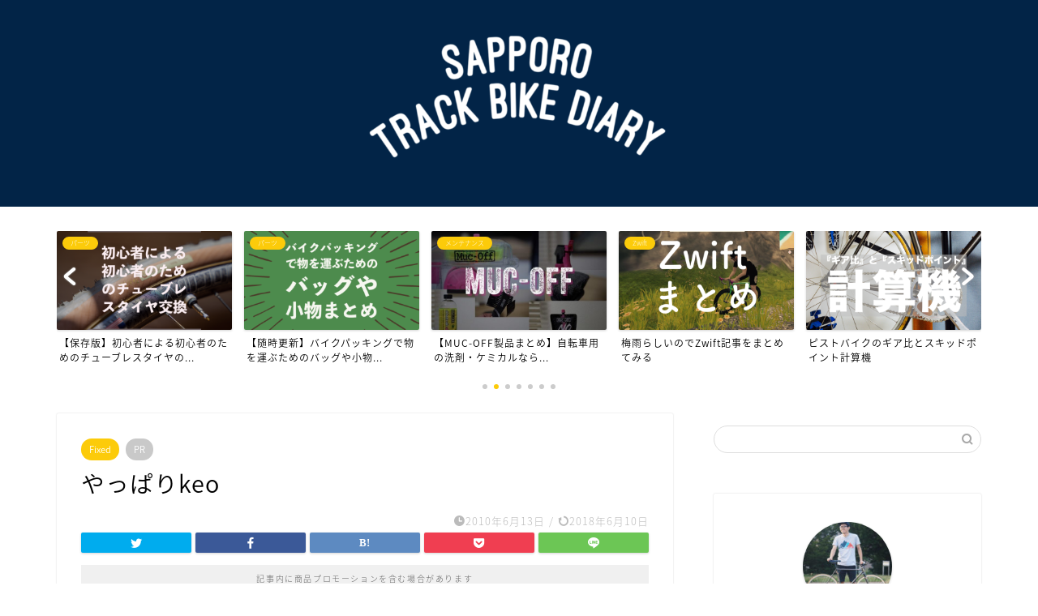

--- FILE ---
content_type: text/html; charset=UTF-8
request_url: https://stbnikki.com/entry/20100613-1276437754
body_size: 12528
content:

<!DOCTYPE html><html lang="ja"><head prefix="og: http://ogp.me/ns# fb: http://ogp.me/ns/fb# article: http://ogp.me/ns/article#"><meta charset="utf-8"><meta http-equiv="X-UA-Compatible" content="IE=edge"><meta name="viewport" content="width=device-width, initial-scale=1"><meta property="og:type" content="blog"><meta property="og:title" content="やっぱりkeo｜札幌トラックバイク日記"><meta property="og:url" content="https://stbnikki.com/entry/20100613-1276437754"><meta property="og:description" content="Keo Curry riding the Redline Urbis. from Redline Bicycles on"><meta property="og:image" content="https://stbnikki.com/wp-content/uploads/2018/06/写真-2018-06-05-18-23-20.png"><meta property="og:site_name" content="札幌トラックバイク日記"><meta property="fb:admins" content=""><meta name="twitter:card" content="summary"><meta name="twitter:site" content="@HOSH_SP"><meta name="description" itemprop="description" content="Keo Curry riding the Redline Urbis. from Redline Bicycles on" ><script data-cfasync="false" id="ao_optimized_gfonts_config">WebFontConfig={google:{families:["Quicksand"] },classes:false, events:false, timeout:1500};</script><link rel="canonical" href="https://stbnikki.com/entry/20100613-1276437754"><link media="all" href="https://stbnikki.com/wp-content/cache/autoptimize/css/autoptimize_261a59dde2f08e32ac6d6d2aa83a1f9f.css" rel="stylesheet" /><title>やっぱりkeo｜札幌トラックバイク日記</title><meta name='robots' content='max-image-preview:large' /><link rel='dns-prefetch' href='//ajax.googleapis.com' /><link rel='dns-prefetch' href='//cdnjs.cloudflare.com' /><link rel='dns-prefetch' href='//s.w.org' /><link href='https://fonts.gstatic.com' crossorigin='anonymous' rel='preconnect' /><link href='https://ajax.googleapis.com' rel='preconnect' /><link href='https://fonts.googleapis.com' rel='preconnect' /><link rel="alternate" type="application/rss+xml" title="札幌トラックバイク日記 &raquo; フィード" href="https://stbnikki.com/feed" /><link rel="alternate" type="application/rss+xml" title="札幌トラックバイク日記 &raquo; コメントフィード" href="https://stbnikki.com/comments/feed" /><link rel="alternate" type="application/rss+xml" title="札幌トラックバイク日記 &raquo; やっぱりkeo のコメントのフィード" href="https://stbnikki.com/entry/20100613-1276437754/feed" /> <script type="text/javascript">window._wpemojiSettings = {"baseUrl":"https:\/\/s.w.org\/images\/core\/emoji\/14.0.0\/72x72\/","ext":".png","svgUrl":"https:\/\/s.w.org\/images\/core\/emoji\/14.0.0\/svg\/","svgExt":".svg","source":{"concatemoji":"https:\/\/stbnikki.com\/wp-includes\/js\/wp-emoji-release.min.js?ver=6.0.11"}};
/*! This file is auto-generated */
!function(e,a,t){var n,r,o,i=a.createElement("canvas"),p=i.getContext&&i.getContext("2d");function s(e,t){var a=String.fromCharCode,e=(p.clearRect(0,0,i.width,i.height),p.fillText(a.apply(this,e),0,0),i.toDataURL());return p.clearRect(0,0,i.width,i.height),p.fillText(a.apply(this,t),0,0),e===i.toDataURL()}function c(e){var t=a.createElement("script");t.src=e,t.defer=t.type="text/javascript",a.getElementsByTagName("head")[0].appendChild(t)}for(o=Array("flag","emoji"),t.supports={everything:!0,everythingExceptFlag:!0},r=0;r<o.length;r++)t.supports[o[r]]=function(e){if(!p||!p.fillText)return!1;switch(p.textBaseline="top",p.font="600 32px Arial",e){case"flag":return s([127987,65039,8205,9895,65039],[127987,65039,8203,9895,65039])?!1:!s([55356,56826,55356,56819],[55356,56826,8203,55356,56819])&&!s([55356,57332,56128,56423,56128,56418,56128,56421,56128,56430,56128,56423,56128,56447],[55356,57332,8203,56128,56423,8203,56128,56418,8203,56128,56421,8203,56128,56430,8203,56128,56423,8203,56128,56447]);case"emoji":return!s([129777,127995,8205,129778,127999],[129777,127995,8203,129778,127999])}return!1}(o[r]),t.supports.everything=t.supports.everything&&t.supports[o[r]],"flag"!==o[r]&&(t.supports.everythingExceptFlag=t.supports.everythingExceptFlag&&t.supports[o[r]]);t.supports.everythingExceptFlag=t.supports.everythingExceptFlag&&!t.supports.flag,t.DOMReady=!1,t.readyCallback=function(){t.DOMReady=!0},t.supports.everything||(n=function(){t.readyCallback()},a.addEventListener?(a.addEventListener("DOMContentLoaded",n,!1),e.addEventListener("load",n,!1)):(e.attachEvent("onload",n),a.attachEvent("onreadystatechange",function(){"complete"===a.readyState&&t.readyCallback()})),(e=t.source||{}).concatemoji?c(e.concatemoji):e.wpemoji&&e.twemoji&&(c(e.twemoji),c(e.wpemoji)))}(window,document,window._wpemojiSettings);</script> <link rel='stylesheet' id='pz-linkcard-css'  href='https://stbnikki.com/wp-content/cache/autoptimize/css/autoptimize_single_5577ac911415abbc2a39134a3c585f3c.css?ver=2.4.7.47' type='text/css' media='all' /><link rel='stylesheet' id='swiper-style-css'  href='https://cdnjs.cloudflare.com/ajax/libs/Swiper/4.0.7/css/swiper.min.css?ver=6.0.11' type='text/css' media='all' /><link rel='stylesheet' id='sbd_style-css'  href='https://stbnikki.com/?sbd=1&#038;ver=6.0.11' type='text/css' media='all' /> <script>if (document.location.protocol != "https:") {
    document.location = document.URL.replace(/^http:/i, "https:");
}</script> <script type='text/javascript' src='https://ajax.googleapis.com/ajax/libs/jquery/1.12.4/jquery.min.js?ver=6.0.11' id='jquery-js'></script> <script type='text/javascript' id='ez-toc-scroll-scriptjs-js-after'>jQuery(document).ready(function(){document.querySelectorAll(".ez-toc-section").forEach(t=>{t.setAttribute("ez-toc-data-id","#"+decodeURI(t.getAttribute("id")))}),jQuery("a.ez-toc-link").click(function(){let t=jQuery(this).attr("href"),e=jQuery("#wpadminbar"),i=0;30>30&&(i=30),e.length&&(i+=e.height()),jQuery('[ez-toc-data-id="'+decodeURI(t)+'"]').length>0&&(i=jQuery('[ez-toc-data-id="'+decodeURI(t)+'"]').offset().top-i),jQuery("html, body").animate({scrollTop:i},500)})});</script> <link rel="https://api.w.org/" href="https://stbnikki.com/wp-json/" /><link rel="alternate" type="application/json" href="https://stbnikki.com/wp-json/wp/v2/posts/353" /><link rel='shortlink' href='https://stbnikki.com/?p=353' /><link rel="alternate" type="application/json+oembed" href="https://stbnikki.com/wp-json/oembed/1.0/embed?url=https%3A%2F%2Fstbnikki.com%2Fentry%2F20100613-1276437754" /><link rel="alternate" type="text/xml+oembed" href="https://stbnikki.com/wp-json/oembed/1.0/embed?url=https%3A%2F%2Fstbnikki.com%2Fentry%2F20100613-1276437754&#038;format=xml" /><link rel="icon" href="https://stbnikki.com/wp-content/uploads/2024/12/cropped-7F7EE985-56AE-453F-99E9-47EA9A61770A-32x32.png" sizes="32x32" /><link rel="icon" href="https://stbnikki.com/wp-content/uploads/2024/12/cropped-7F7EE985-56AE-453F-99E9-47EA9A61770A-192x192.png" sizes="192x192" /><link rel="apple-touch-icon" href="https://stbnikki.com/wp-content/uploads/2024/12/cropped-7F7EE985-56AE-453F-99E9-47EA9A61770A-180x180.png" /><meta name="msapplication-TileImage" content="https://stbnikki.com/wp-content/uploads/2024/12/cropped-7F7EE985-56AE-453F-99E9-47EA9A61770A-270x270.png" /><meta name="google-site-verification" content="kwXGRZHaZBXXIlqO0JC5LnIUzfEI1UE_tUPPk1NM48Y" />  <script async src="https://www.googletagmanager.com/gtag/js?id=UA-111648488-1"></script> <script>window.dataLayer = window.dataLayer || [];
  function gtag(){dataLayer.push(arguments);}
  gtag('js', new Date());

  gtag('config', 'UA-111648488-1');</script> <meta name="google-site-verification" content="kwXGRZHaZBXXIlqO0JC5LnIUzfEI1UE_tUPPk1NM48Y" /> <script type="text/javascript" src="//vpj.valuecommerce.com/vcparam_pvd.js"></script>  <script async src="https://www.googletagmanager.com/gtag/js?id=G-PWQ8E060EW"></script> <script>window.dataLayer = window.dataLayer || [];
  function gtag(){dataLayer.push(arguments);}
  gtag('js', new Date());

  gtag('config', 'G-PWQ8E060EW');</script> <script data-cfasync="false" id="ao_optimized_gfonts_webfontloader">(function() {var wf = document.createElement('script');wf.src='https://ajax.googleapis.com/ajax/libs/webfont/1/webfont.js';wf.type='text/javascript';wf.async='true';var s=document.getElementsByTagName('script')[0];s.parentNode.insertBefore(wf, s);})();</script></head><body class="post-template-default single single-post postid-353 single-format-standard" id="nts-style"><div id="wrapper"><div id="scroll-content" class="animate"><div id="header-box" class="tn_on header-box animate"><div id="header" class="header-type2 header animate"><div id="site-info" class="ef"> <span class="tn-logo-size"><a href='https://stbnikki.com/' title='札幌トラックバイク日記' rel='home'><img src='https://stbnikki.com/wp-content/uploads/2018/06/写真-2018-06-16-18-13-10.png' alt='札幌トラックバイク日記'></a></span></div></div></div><div class="clearfix"></div><div class="pickup-contents-box-post-type animate"><div class="swiper-container"><ul class="pickup-contents swiper-wrapper"><li class="swiper-slide"> <a href="https://stbnikki.com/entry/sapporo-track-bike-fm" target=""><div class="pickup-image"> <img src="https://stbnikki.com/wp-content/uploads/2023/02/0B4601D0-85FC-437D-83C1-20ACB9982DCE-640x360.png" alt="" width="216" height="121" /> <span class="cps-post-cat pickup-cat category-bicycle" style="background-color:!important;" itemprop="keywords">Bicycle</span></div><div class="pickup-title">【SAPPORO TRACK BIKE FM】ポッドキャ...</div> </a></li><li class="swiper-slide"> <a href="https://stbnikki.com/entry/tubelesstire-change" target=""><div class="pickup-image"> <img src="https://stbnikki.com/wp-content/uploads/2020/04/6D6D8207-7A5A-4EA7-B121-C196CED6ED36-640x360.png" alt="" width="216" height="121" /> <span class="cps-post-cat pickup-cat category-parts" style="background-color:!important;" itemprop="keywords">パーツ</span></div><div class="pickup-title">【保存版】初心者による初心者のためのチューブレスタイヤの...</div> </a></li><li class="swiper-slide"> <a href="https://stbnikki.com/entry/bike-bag-matome" target=""><div class="pickup-image"> <img src="https://stbnikki.com/wp-content/uploads/2021/01/735F4111-5518-4521-B724-F1BF0C47EB8D-640x360.png" alt="" width="216" height="121" /> <span class="cps-post-cat pickup-cat category-parts" style="background-color:!important;" itemprop="keywords">パーツ</span></div><div class="pickup-title">【随時更新】バイクパッキングで物を運ぶためのバッグや小物...</div> </a></li><li class="swiper-slide"> <a href="https://stbnikki.com/entry/muc-off-matome" target=""><div class="pickup-image"> <img src="https://stbnikki.com/wp-content/uploads/2020/03/9DA6D066-DFEC-46A8-9A7D-B09F70110E38-640x360.jpeg" alt="" width="216" height="121" /> <span class="cps-post-cat pickup-cat category-maintenance" style="background-color:!important;" itemprop="keywords">メンテナンス</span></div><div class="pickup-title">【MUC-OFF製品まとめ】自転車用の洗剤・ケミカルなら...</div> </a></li><li class="swiper-slide"> <a href="https://stbnikki.com/entry/2018-06-07-194845" target=""><div class="pickup-image"> <img src="https://stbnikki.com/wp-content/uploads/2018/06/写真-2018-06-12-19-49-06-640x360.png" alt="" width="216" height="121" /> <span class="cps-post-cat pickup-cat category-zwift" style="background-color:!important;" itemprop="keywords">Zwift</span></div><div class="pickup-title">梅雨らしいのでZwift記事をまとめてみる</div> </a></li><li class="swiper-slide"> <a href="https://stbnikki.com/gear-ratio-skid" target=""><div class="pickup-image"> <img src="https://stbnikki.com/wp-content/uploads/2019/09/77B32F4D-E37E-44B6-8C37-81E62C6DF986-640x360.png" alt="" width="216" height="121" /></div><div class="pickup-title">ピストバイクのギア比とスキッドポイント計算機</div> </a></li><li class="swiper-slide"> <a href="https://stbnikki.com/entry/hosh-rapha-matome" target=""><div class="pickup-image"> <img src="https://stbnikki.com/wp-content/uploads/2019/02/BA6FBF37-0646-4ABC-A775-EB7B5ED80CF0-640x360.png" alt="" width="216" height="121" /> <span class="cps-post-cat pickup-cat category-rapha-bicycle-clothing" style="background-color:!important;" itemprop="keywords">Rapha</span></div><div class="pickup-title">Raphaのアイテムまとめてます</div> </a></li></ul><div class="swiper-pagination"></div><div class="swiper-button-prev"></div><div class="swiper-button-next"></div></div></div><div id="contents"><main id="main-contents" class="main-contents article_style1 animate" itemprop="mainContentOfPage"><section class="cps-post-box hentry"><article class="cps-post"><header class="cps-post-header"> <span class="cps-post-cat category-fixed" itemprop="keywords"><a href="https://stbnikki.com/entry/category/bicycle/fixed" style="background-color:!important;">Fixed</a></span> <span class="cps-post-cat a--labeling-small-act d--labeling-act-solid"><span>PR</span></span><h1 class="cps-post-title entry-title" itemprop="headline">やっぱりkeo</h1><div class="cps-post-meta vcard"> <span class="writer fn" itemprop="author" itemscope itemtype="https://schema.org/Person"><span itemprop="name">HOSH</span></span> <span class="cps-post-date-box"> <span class="cps-post-date"><i class="jic jin-ifont-watch" aria-hidden="true"></i>&nbsp;<time class="entry-date date published" datetime="2010-06-13T23:02:34+09:00">2010年6月13日</time></span> <span class="timeslash"> /</span> <time class="entry-date date updated" datetime="2018-06-10T11:55:07+09:00"><span class="cps-post-date"><i class="jic jin-ifont-reload" aria-hidden="true"></i>&nbsp;2018年6月10日</span></time> </span></div></header><div class="share-top sns-design-type01"><div class="sns-top"><ol><li class="twitter"><a href="https://twitter.com/share?url=https%3A%2F%2Fstbnikki.com%2Fentry%2F20100613-1276437754&text=%E3%82%84%E3%81%A3%E3%81%B1%E3%82%8Akeo - 札幌トラックバイク日記&via=HOSH_SP&related=HOSH_SP"><i class="jic jin-ifont-twitter"></i></a></li><li class="facebook"> <a href="https://www.facebook.com/sharer.php?src=bm&u=https%3A%2F%2Fstbnikki.com%2Fentry%2F20100613-1276437754&t=%E3%82%84%E3%81%A3%E3%81%B1%E3%82%8Akeo - 札幌トラックバイク日記" onclick="javascript:window.open(this.href, '', 'menubar=no,toolbar=no,resizable=yes,scrollbars=yes,height=300,width=600');return false;"><i class="jic jin-ifont-facebook-t" aria-hidden="true"></i></a></li><li class="hatebu"> <a href="https://b.hatena.ne.jp/add?mode=confirm&url=https%3A%2F%2Fstbnikki.com%2Fentry%2F20100613-1276437754" onclick="javascript:window.open(this.href, '', 'menubar=no,toolbar=no,resizable=yes,scrollbars=yes,height=400,width=510');return false;" ><i class="font-hatena"></i></a></li><li class="pocket"> <a href="https://getpocket.com/edit?url=https%3A%2F%2Fstbnikki.com%2Fentry%2F20100613-1276437754&title=%E3%82%84%E3%81%A3%E3%81%B1%E3%82%8Akeo - 札幌トラックバイク日記"><i class="jic jin-ifont-pocket" aria-hidden="true"></i></a></li><li class="line"> <a href="https://line.me/R/msg/text/?https%3A%2F%2Fstbnikki.com%2Fentry%2F20100613-1276437754"><i class="jic jin-ifont-line" aria-hidden="true"></i></a></li></ol></div></div><div class="clearfix"></div><div class="c--labeling-act d--labeling-act-solid"><span class="a--labeling-act">記事内に商品プロモーションを含む場合があります</span></div><div class="cps-post-main-box"><div class="cps-post-main    h2-style01 h3-style02 h4-style03 entry-content m-size m-size-sp" itemprop="articleBody"><div class="clearfix"></div><div class="sponsor-top">スポンサーリンク</div><section class="ad-single ad-top"><div class="center-rectangle"> <script async src="https://pagead2.googlesyndication.com/pagead/js/adsbygoogle.js"></script>  <ins class="adsbygoogle"
 style="display:block"
 data-ad-client="ca-pub-9551604610445297"
 data-ad-slot="6424470681"
 data-ad-format="link"
 data-full-width-responsive="true"></ins> <script>(adsbygoogle = window.adsbygoogle || []).push({});</script> </div></section><p><object width="400" height="300"><param name="allowfullscreen" value="true" /><param name="allowscriptaccess" value="always" /><param name="movie" value="http://vimeo.com/moogaloop.swf?clip_id=12280221&amp;server=vimeo.com&amp;show_title=1&amp;show_byline=1&amp;show_portrait=0&amp;color=&amp;fullscreen=1" /><embed src="http://vimeo.com/moogaloop.swf?clip_id=12280221&amp;server=vimeo.com&amp;show_title=1&amp;show_byline=1&amp;show_portrait=0&amp;color=&amp;fullscreen=1" type="application/x-shockwave-flash" allowfullscreen="allowfullscreen" allowscriptaccess="always" width="400" height="300" /></object></p><p><a href="http://vimeo.com/12280221">Keo Curry riding the Redline Urbis.</a> from <a href="http://vimeo.com/redlinebicycles">Redline Bicycles</a> on <a href="http://vimeo.com">Vimeo</a>.</p><p>しっかし独特。<br /> いやー誰にも真似できない感じがステキ。<br /> 最近この人見てるとトム・モレロな感じがします。<br /> 黒人だし。<br /> もちろん顔じゃないですよ。<br /> なんじゃこりゃー的な所が特に。<br /> 最初見たらやっぱり衝撃的ですよね。</p><div class="clearfix"></div><div class="adarea-box"><section class="ad-single"><div class="left-rectangle"><div class="sponsor-center">スポンサーリンク</div> <script async src="//pagead2.googlesyndication.com/pagead/js/adsbygoogle.js"></script>  <ins class="adsbygoogle"
 style="display:inline-block;width:300px;height:250px"
 data-ad-client="ca-pub-9551604610445297"
 data-ad-slot="3754979277"></ins> <script>(adsbygoogle = window.adsbygoogle || []).push({});</script> </div><div class="right-rectangle"><div class="sponsor-center">スポンサーリンク</div> <script async src="//pagead2.googlesyndication.com/pagead/js/adsbygoogle.js"></script>  <ins class="adsbygoogle"
 style="display:inline-block;width:300px;height:250px"
 data-ad-client="ca-pub-9551604610445297"
 data-ad-slot="7143559941"></ins> <script>(adsbygoogle = window.adsbygoogle || []).push({});</script> </div><div class="clearfix"></div></section></div><div class="related-ad-unit-area"><script async src="//pagead2.googlesyndication.com/pagead/js/adsbygoogle.js"></script> <ins class="adsbygoogle"
 style="display:block"
 data-ad-format="autorelaxed"
 data-ad-client="ca-pub-9551604610445297"
 data-ad-slot="4639930274"></ins> <script>(adsbygoogle = window.adsbygoogle || []).push({});</script></div><div class="share sns-design-type01"><div class="sns"><ol><li class="twitter"><a href="https://twitter.com/share?url=https%3A%2F%2Fstbnikki.com%2Fentry%2F20100613-1276437754&text=%E3%82%84%E3%81%A3%E3%81%B1%E3%82%8Akeo - 札幌トラックバイク日記&via=HOSH_SP&related=HOSH_SP"><i class="jic jin-ifont-twitter"></i></a></li><li class="facebook"> <a href="https://www.facebook.com/sharer.php?src=bm&u=https%3A%2F%2Fstbnikki.com%2Fentry%2F20100613-1276437754&t=%E3%82%84%E3%81%A3%E3%81%B1%E3%82%8Akeo - 札幌トラックバイク日記" onclick="javascript:window.open(this.href, '', 'menubar=no,toolbar=no,resizable=yes,scrollbars=yes,height=300,width=600');return false;"><i class="jic jin-ifont-facebook-t" aria-hidden="true"></i></a></li><li class="hatebu"> <a href="https://b.hatena.ne.jp/add?mode=confirm&url=https%3A%2F%2Fstbnikki.com%2Fentry%2F20100613-1276437754" onclick="javascript:window.open(this.href, '', 'menubar=no,toolbar=no,resizable=yes,scrollbars=yes,height=400,width=510');return false;" ><i class="font-hatena"></i></a></li><li class="pocket"> <a href="https://getpocket.com/edit?url=https%3A%2F%2Fstbnikki.com%2Fentry%2F20100613-1276437754&title=%E3%82%84%E3%81%A3%E3%81%B1%E3%82%8Akeo - 札幌トラックバイク日記"><i class="jic jin-ifont-pocket" aria-hidden="true"></i></a></li><li class="line"> <a href="https://line.me/R/msg/text/?https%3A%2F%2Fstbnikki.com%2Fentry%2F20100613-1276437754"><i class="jic jin-ifont-line" aria-hidden="true"></i></a></li></ol></div></div></div></div></article></section><div class="toppost-list-box-simple"><section class="related-entry-section toppost-list-box-inner"><div class="related-entry-headline"><div class="related-entry-headline-text ef"><span class="fa-headline"><i class="jic jin-ifont-post" aria-hidden="true"></i>関連記事はこちら</span></div></div><div class="post-list-mag3col-slide related-slide"><div class="swiper-container2"><ul class="swiper-wrapper"><li class="swiper-slide"><article class="post-list-item" itemscope itemtype="https://schema.org/BlogPosting"> <a class="post-list-link" rel="bookmark" href="https://stbnikki.com/entry/20110111-1294749623" itemprop='mainEntityOfPage'><div class="post-list-inner"><div class="post-list-thumb" itemprop="image" itemscope itemtype="https://schema.org/ImageObject"> <img width="640" height="360" src="[data-uri]" data-lazy-type="image" data-lazy-src="https://stbnikki.com/wp-content/uploads/2018/06/写真-2018-06-05-18-23-20-640x360.png" class="lazy lazy-hidden attachment-small_size default-featured-img" alt="" loading="lazy" /><noscript><img width="640" height="360" src="https://stbnikki.com/wp-content/uploads/2018/06/写真-2018-06-05-18-23-20-640x360.png" class="attachment-small_size default-featured-img" alt="" loading="lazy" /></noscript><meta itemprop="url" content="https://stbnikki.com/wp-content/uploads/2018/06/写真-2018-06-05-18-23-20-640x360.png"><meta itemprop="width" content="320"><meta itemprop="height" content="180"></div><div class="post-list-meta vcard"> <span class="post-list-cat category-fixed" style="background-color:!important;" itemprop="keywords">Fixed</span><h2 class="post-list-title entry-title" itemprop="headline">SAM'S BIKE新春太っ腹企画</h2> <span class="post-list-date date updated ef" itemprop="datePublished dateModified" datetime="2011-01-11" content="2011-01-11">2011年1月11日</span> <span class="writer fn" itemprop="author" itemscope itemtype="https://schema.org/Person"><span itemprop="name">HOSH</span></span><div class="post-list-publisher" itemprop="publisher" itemscope itemtype="https://schema.org/Organization"> <span itemprop="logo" itemscope itemtype="https://schema.org/ImageObject"> <span itemprop="url">https://stbnikki.com/wp-content/uploads/2018/06/写真-2018-06-16-18-13-10.png</span> </span> <span itemprop="name">札幌トラックバイク日記</span></div></div></div> </a></article></li><li class="swiper-slide"><article class="post-list-item" itemscope itemtype="https://schema.org/BlogPosting"> <a class="post-list-link" rel="bookmark" href="https://stbnikki.com/entry/20090506-1241624021" itemprop='mainEntityOfPage'><div class="post-list-inner"><div class="post-list-thumb" itemprop="image" itemscope itemtype="https://schema.org/ImageObject"> <img width="640" height="360" src="[data-uri]" data-lazy-type="image" data-lazy-src="https://stbnikki.com/wp-content/uploads/2018/06/写真-2018-06-05-18-23-20-640x360.png" class="lazy lazy-hidden attachment-small_size default-featured-img" alt="" loading="lazy" /><noscript><img width="640" height="360" src="https://stbnikki.com/wp-content/uploads/2018/06/写真-2018-06-05-18-23-20-640x360.png" class="attachment-small_size default-featured-img" alt="" loading="lazy" /></noscript><meta itemprop="url" content="https://stbnikki.com/wp-content/uploads/2018/06/写真-2018-06-05-18-23-20-640x360.png"><meta itemprop="width" content="320"><meta itemprop="height" content="180"></div><div class="post-list-meta vcard"> <span class="post-list-cat category-fixed" style="background-color:!important;" itemprop="keywords">Fixed</span><h2 class="post-list-title entry-title" itemprop="headline">色々</h2> <span class="post-list-date date updated ef" itemprop="datePublished dateModified" datetime="2009-05-06" content="2009-05-06">2009年5月6日</span> <span class="writer fn" itemprop="author" itemscope itemtype="https://schema.org/Person"><span itemprop="name">HOSH</span></span><div class="post-list-publisher" itemprop="publisher" itemscope itemtype="https://schema.org/Organization"> <span itemprop="logo" itemscope itemtype="https://schema.org/ImageObject"> <span itemprop="url">https://stbnikki.com/wp-content/uploads/2018/06/写真-2018-06-16-18-13-10.png</span> </span> <span itemprop="name">札幌トラックバイク日記</span></div></div></div> </a></article></li><li class="swiper-slide"><article class="post-list-item" itemscope itemtype="https://schema.org/BlogPosting"> <a class="post-list-link" rel="bookmark" href="https://stbnikki.com/entry/20090303-1236091207" itemprop='mainEntityOfPage'><div class="post-list-inner"><div class="post-list-thumb" itemprop="image" itemscope itemtype="https://schema.org/ImageObject"> <img width="640" height="360" src="[data-uri]" data-lazy-type="image" data-lazy-src="https://stbnikki.com/wp-content/uploads/2018/06/写真-2018-06-05-18-23-20-640x360.png" class="lazy lazy-hidden attachment-small_size default-featured-img" alt="" loading="lazy" /><noscript><img width="640" height="360" src="https://stbnikki.com/wp-content/uploads/2018/06/写真-2018-06-05-18-23-20-640x360.png" class="attachment-small_size default-featured-img" alt="" loading="lazy" /></noscript><meta itemprop="url" content="https://stbnikki.com/wp-content/uploads/2018/06/写真-2018-06-05-18-23-20-640x360.png"><meta itemprop="width" content="320"><meta itemprop="height" content="180"></div><div class="post-list-meta vcard"> <span class="post-list-cat category-fixed" style="background-color:!important;" itemprop="keywords">Fixed</span><h2 class="post-list-title entry-title" itemprop="headline">日曜日の動画その１</h2> <span class="post-list-date date updated ef" itemprop="datePublished dateModified" datetime="2009-03-03" content="2009-03-03">2009年3月3日</span> <span class="writer fn" itemprop="author" itemscope itemtype="https://schema.org/Person"><span itemprop="name">HOSH</span></span><div class="post-list-publisher" itemprop="publisher" itemscope itemtype="https://schema.org/Organization"> <span itemprop="logo" itemscope itemtype="https://schema.org/ImageObject"> <span itemprop="url">https://stbnikki.com/wp-content/uploads/2018/06/写真-2018-06-16-18-13-10.png</span> </span> <span itemprop="name">札幌トラックバイク日記</span></div></div></div> </a></article></li><li class="swiper-slide"><article class="post-list-item" itemscope itemtype="https://schema.org/BlogPosting"> <a class="post-list-link" rel="bookmark" href="https://stbnikki.com/entry/20110328-1301323923" itemprop='mainEntityOfPage'><div class="post-list-inner"><div class="post-list-thumb" itemprop="image" itemscope itemtype="https://schema.org/ImageObject"> <img width="640" height="360" src="[data-uri]" data-lazy-type="image" data-lazy-src="https://stbnikki.com/wp-content/uploads/2018/06/写真-2018-06-05-18-23-20-640x360.png" class="lazy lazy-hidden attachment-small_size default-featured-img" alt="" loading="lazy" /><noscript><img width="640" height="360" src="https://stbnikki.com/wp-content/uploads/2018/06/写真-2018-06-05-18-23-20-640x360.png" class="attachment-small_size default-featured-img" alt="" loading="lazy" /></noscript><meta itemprop="url" content="https://stbnikki.com/wp-content/uploads/2018/06/写真-2018-06-05-18-23-20-640x360.png"><meta itemprop="width" content="320"><meta itemprop="height" content="180"></div><div class="post-list-meta vcard"> <span class="post-list-cat category-fixed" style="background-color:!important;" itemprop="keywords">Fixed</span><h2 class="post-list-title entry-title" itemprop="headline">春近し</h2> <span class="post-list-date date updated ef" itemprop="datePublished dateModified" datetime="2011-03-28" content="2011-03-28">2011年3月28日</span> <span class="writer fn" itemprop="author" itemscope itemtype="https://schema.org/Person"><span itemprop="name">HOSH</span></span><div class="post-list-publisher" itemprop="publisher" itemscope itemtype="https://schema.org/Organization"> <span itemprop="logo" itemscope itemtype="https://schema.org/ImageObject"> <span itemprop="url">https://stbnikki.com/wp-content/uploads/2018/06/写真-2018-06-16-18-13-10.png</span> </span> <span itemprop="name">札幌トラックバイク日記</span></div></div></div> </a></article></li><li class="swiper-slide"><article class="post-list-item" itemscope itemtype="https://schema.org/BlogPosting"> <a class="post-list-link" rel="bookmark" href="https://stbnikki.com/entry/20091221-1261405006" itemprop='mainEntityOfPage'><div class="post-list-inner"><div class="post-list-thumb" itemprop="image" itemscope itemtype="https://schema.org/ImageObject"> <img width="640" height="360" src="[data-uri]" data-lazy-type="image" data-lazy-src="https://stbnikki.com/wp-content/uploads/2018/06/写真-2018-06-05-18-23-20-640x360.png" class="lazy lazy-hidden attachment-small_size default-featured-img" alt="" loading="lazy" /><noscript><img width="640" height="360" src="https://stbnikki.com/wp-content/uploads/2018/06/写真-2018-06-05-18-23-20-640x360.png" class="attachment-small_size default-featured-img" alt="" loading="lazy" /></noscript><meta itemprop="url" content="https://stbnikki.com/wp-content/uploads/2018/06/写真-2018-06-05-18-23-20-640x360.png"><meta itemprop="width" content="320"><meta itemprop="height" content="180"></div><div class="post-list-meta vcard"> <span class="post-list-cat category-fixed" style="background-color:!important;" itemprop="keywords">Fixed</span><h2 class="post-list-title entry-title" itemprop="headline">下の記事は是非読んでね</h2> <span class="post-list-date date updated ef" itemprop="datePublished dateModified" datetime="2009-12-21" content="2009-12-21">2009年12月21日</span> <span class="writer fn" itemprop="author" itemscope itemtype="https://schema.org/Person"><span itemprop="name">HOSH</span></span><div class="post-list-publisher" itemprop="publisher" itemscope itemtype="https://schema.org/Organization"> <span itemprop="logo" itemscope itemtype="https://schema.org/ImageObject"> <span itemprop="url">https://stbnikki.com/wp-content/uploads/2018/06/写真-2018-06-16-18-13-10.png</span> </span> <span itemprop="name">札幌トラックバイク日記</span></div></div></div> </a></article></li><li class="swiper-slide"><article class="post-list-item" itemscope itemtype="https://schema.org/BlogPosting"> <a class="post-list-link" rel="bookmark" href="https://stbnikki.com/entry/heisei-pist" itemprop='mainEntityOfPage'><div class="post-list-inner"><div class="post-list-thumb" itemprop="image" itemscope itemtype="https://schema.org/ImageObject"> <img src="[data-uri]" data-lazy-type="image" data-lazy-src="https://stbnikki.com/wp-content/uploads/2019/04/F3C97B83-FC97-41BB-AE02-E8D7E133A58F-640x360.jpeg" class="lazy lazy-hidden attachment-small_size size-small_size wp-post-image" alt="" loading="lazy" width ="235" height ="132" /><noscript><img src="https://stbnikki.com/wp-content/uploads/2019/04/F3C97B83-FC97-41BB-AE02-E8D7E133A58F-640x360.jpeg" class="attachment-small_size size-small_size wp-post-image" alt="" loading="lazy" width ="235" height ="132" /></noscript><meta itemprop="url" content="https://stbnikki.com/wp-content/uploads/2019/04/F3C97B83-FC97-41BB-AE02-E8D7E133A58F-640x360.jpeg"><meta itemprop="width" content="320"><meta itemprop="height" content="180"></div><div class="post-list-meta vcard"> <span class="post-list-cat category-fixed" style="background-color:!important;" itemprop="keywords">Fixed</span><h2 class="post-list-title entry-title" itemprop="headline">【さよなら平成、よろしく令和】ピストで振り返る平成</h2> <span class="post-list-date date updated ef" itemprop="datePublished dateModified" datetime="2019-04-30" content="2019-04-30">2019年4月30日</span> <span class="writer fn" itemprop="author" itemscope itemtype="https://schema.org/Person"><span itemprop="name">HOSH</span></span><div class="post-list-publisher" itemprop="publisher" itemscope itemtype="https://schema.org/Organization"> <span itemprop="logo" itemscope itemtype="https://schema.org/ImageObject"> <span itemprop="url">https://stbnikki.com/wp-content/uploads/2018/06/写真-2018-06-16-18-13-10.png</span> </span> <span itemprop="name">札幌トラックバイク日記</span></div></div></div> </a></article></li><li class="swiper-slide"><article class="post-list-item" itemscope itemtype="https://schema.org/BlogPosting"> <a class="post-list-link" rel="bookmark" href="https://stbnikki.com/entry/20080805-1217937223" itemprop='mainEntityOfPage'><div class="post-list-inner"><div class="post-list-thumb" itemprop="image" itemscope itemtype="https://schema.org/ImageObject"> <img width="640" height="360" src="[data-uri]" data-lazy-type="image" data-lazy-src="https://stbnikki.com/wp-content/uploads/2018/06/写真-2018-06-05-18-23-20-640x360.png" class="lazy lazy-hidden attachment-small_size default-featured-img" alt="" loading="lazy" /><noscript><img width="640" height="360" src="https://stbnikki.com/wp-content/uploads/2018/06/写真-2018-06-05-18-23-20-640x360.png" class="attachment-small_size default-featured-img" alt="" loading="lazy" /></noscript><meta itemprop="url" content="https://stbnikki.com/wp-content/uploads/2018/06/写真-2018-06-05-18-23-20-640x360.png"><meta itemprop="width" content="320"><meta itemprop="height" content="180"></div><div class="post-list-meta vcard"> <span class="post-list-cat category-fixed" style="background-color:!important;" itemprop="keywords">Fixed</span><h2 class="post-list-title entry-title" itemprop="headline">ヤバイ！</h2> <span class="post-list-date date updated ef" itemprop="datePublished dateModified" datetime="2008-08-05" content="2008-08-05">2008年8月5日</span> <span class="writer fn" itemprop="author" itemscope itemtype="https://schema.org/Person"><span itemprop="name">HOSH</span></span><div class="post-list-publisher" itemprop="publisher" itemscope itemtype="https://schema.org/Organization"> <span itemprop="logo" itemscope itemtype="https://schema.org/ImageObject"> <span itemprop="url">https://stbnikki.com/wp-content/uploads/2018/06/写真-2018-06-16-18-13-10.png</span> </span> <span itemprop="name">札幌トラックバイク日記</span></div></div></div> </a></article></li><li class="swiper-slide"><article class="post-list-item" itemscope itemtype="https://schema.org/BlogPosting"> <a class="post-list-link" rel="bookmark" href="https://stbnikki.com/entry/20100315-1268670975" itemprop='mainEntityOfPage'><div class="post-list-inner"><div class="post-list-thumb" itemprop="image" itemscope itemtype="https://schema.org/ImageObject"> <img width="640" height="360" src="[data-uri]" data-lazy-type="image" data-lazy-src="https://stbnikki.com/wp-content/uploads/2018/06/写真-2018-06-05-18-23-20-640x360.png" class="lazy lazy-hidden attachment-small_size default-featured-img" alt="" loading="lazy" /><noscript><img width="640" height="360" src="https://stbnikki.com/wp-content/uploads/2018/06/写真-2018-06-05-18-23-20-640x360.png" class="attachment-small_size default-featured-img" alt="" loading="lazy" /></noscript><meta itemprop="url" content="https://stbnikki.com/wp-content/uploads/2018/06/写真-2018-06-05-18-23-20-640x360.png"><meta itemprop="width" content="320"><meta itemprop="height" content="180"></div><div class="post-list-meta vcard"> <span class="post-list-cat category-fixed" style="background-color:!important;" itemprop="keywords">Fixed</span><h2 class="post-list-title entry-title" itemprop="headline">ARESBYKES　LOOPHOLE</h2> <span class="post-list-date date updated ef" itemprop="datePublished dateModified" datetime="2010-03-15" content="2010-03-15">2010年3月15日</span> <span class="writer fn" itemprop="author" itemscope itemtype="https://schema.org/Person"><span itemprop="name">HOSH</span></span><div class="post-list-publisher" itemprop="publisher" itemscope itemtype="https://schema.org/Organization"> <span itemprop="logo" itemscope itemtype="https://schema.org/ImageObject"> <span itemprop="url">https://stbnikki.com/wp-content/uploads/2018/06/写真-2018-06-16-18-13-10.png</span> </span> <span itemprop="name">札幌トラックバイク日記</span></div></div></div> </a></article></li></ul><div class="swiper-pagination"></div><div class="swiper-button-prev"></div><div class="swiper-button-next"></div></div></div></section></div><div class="clearfix"></div><div class="related-ad-area"><section class="ad-single"><div class="left-rectangle"><div class="sponsor-center">スポンサーリンク</div> <script async src="//pagead2.googlesyndication.com/pagead/js/adsbygoogle.js"></script>  <ins class="adsbygoogle"
 style="display:inline-block;width:300px;height:250px"
 data-ad-client="ca-pub-9551604610445297"
 data-ad-slot="3754979277"></ins> <script>(adsbygoogle = window.adsbygoogle || []).push({});</script> </div><div class="right-rectangle"><div class="sponsor-center">スポンサーリンク</div> <script async src="//pagead2.googlesyndication.com/pagead/js/adsbygoogle.js"></script>  <ins class="adsbygoogle"
 style="display:inline-block;width:300px;height:250px"
 data-ad-client="ca-pub-9551604610445297"
 data-ad-slot="7143559941"></ins> <script>(adsbygoogle = window.adsbygoogle || []).push({});</script> </div><div class="clearfix"></div></section></div><div id="prev-next" class="clearfix"> <a class="prev" href="https://stbnikki.com/entry/20100613-1276431439" title="初THRASHER"><div class="metabox"> <img width="320" height="180" src="[data-uri]" data-lazy-type="image" data-lazy-src="https://stbnikki.com/wp-content/uploads/2018/06/写真-2018-06-05-18-23-20-320x180.png" class="lazy lazy-hidden attachment-cps_thumbnails default-featured-img" alt="" loading="lazy" /><noscript><img width="320" height="180" src="https://stbnikki.com/wp-content/uploads/2018/06/写真-2018-06-05-18-23-20-320x180.png" class="attachment-cps_thumbnails default-featured-img" alt="" loading="lazy" /></noscript><p>初THRASHER</p></div> </a> <a class="next" href="https://stbnikki.com/entry/20100616-1276680594" title="夏撮影"><div class="metabox"><p>夏撮影</p> <img width="320" height="180" src="[data-uri]" data-lazy-type="image" data-lazy-src="https://stbnikki.com/wp-content/uploads/2018/06/写真-2018-06-05-18-23-20-320x180.png" class="lazy lazy-hidden attachment-cps_thumbnails default-featured-img" alt="" loading="lazy" /><noscript><img width="320" height="180" src="https://stbnikki.com/wp-content/uploads/2018/06/写真-2018-06-05-18-23-20-320x180.png" class="attachment-cps_thumbnails default-featured-img" alt="" loading="lazy" /></noscript></div> </a></div><div class="clearfix"></div></main><div id="sidebar" class="sideber sidebar_style2 animate" role="complementary" itemscope itemtype="https://schema.org/WPSideBar"><div id="search-3" class="widget widget_search"><form class="search-box" role="search" method="get" id="searchform" action="https://stbnikki.com/"> <input type="search" placeholder="" class="text search-text" value="" name="s" id="s"> <input type="submit" id="searchsubmit" value="&#xe931;"></form></div><div id="widget-profile-6" class="widget widget-profile"><div class="my-profile"><div class="myjob">ファッションサイクリスト</div><div class="myname">HOSH</div><div class="my-profile-thumb"> <a href="https://stbnikki.com/entry/20100613-1276437754"><img src="https://stbnikki.com/wp-content/uploads/2018/06/写真-2018-06-15-1-22-47-150x150.jpg" alt="" width="110" height="110" /></a></div><div class="myintro">ピスト(FGFS)→BMX→ロード→CX→グラベル(イマココ)と様々な自転車を乗りついできた経験を活かし、ややファッション寄りの目線で広く情報を発信中。 <br> <br> ランニングやトレイルランニングも趣味としており、出張先でのランニング記事(ビジネストリップランニングクラブ)やシューズのレビューも。 <br> <br> 毎年iPhoneを買いかえるほどApple製品好きでガジェット好き。 <br> <br> レビュー依頼や質問等は『<a href="https://stbnikki.com/contact">お問い合わせ</a>』からお気軽にどうぞ。</div><div class="profile-sns-menu"><div class="profile-sns-menu-title ef">＼ Follow me ／</div><ul><li class="pro-tw"><a href="https://twitter.com/hosh_sp" target="_blank"><i class="jic-type jin-ifont-twitter"></i></a></li><li class="pro-insta"><a href="https://www.instagram.com/hosh/" target="_blank"><i class="jic-type jin-ifont-instagram" aria-hidden="true"></i></a></li></ul></div></div></div><div id="custom_html-5" class="widget_text widget widget_custom_html"><div class="widgettitle ef">HOSHのポッドキャスト番組</div><div class="textwidget custom-html-widget"><img src="[data-uri]"  class="lazy lazy-hidden" data-lazy-type="iframe" data-lazy-src="&lt;iframe src=&quot;https://open.spotify.com/embed/show/3tK2b92UrvGPRnN8AGxKa2&quot; width=&quot;100%&quot; height=&quot;232&quot; frameborder=&quot;0&quot; allowtransparency=&quot;true&quot; allow=&quot;encrypted-media&quot;&gt;&lt;/iframe&gt;" alt=""><noscript><iframe src="https://open.spotify.com/embed/show/3tK2b92UrvGPRnN8AGxKa2" width="100%" height="232" frameborder="0" allowtransparency="true" allow="encrypted-media"></iframe></noscript></div></div><div id="categories-5" class="widget widget_categories"><div class="widgettitle ef">カテゴリー</div><ul><li class="cat-item cat-item-14"><a href="https://stbnikki.com/entry/category/amazon">Amazon</a><ul class='children'><li class="cat-item cat-item-20"><a href="https://stbnikki.com/entry/category/amazon/amazon-com">Amazon.com</a></li></ul></li><li class="cat-item cat-item-3"><a href="https://stbnikki.com/entry/category/bicycle" title="ロード、CX、ピスト（Fixed）などなど自転車全般のカテゴリーです。">Bicycle</a><ul class='children'><li class="cat-item cat-item-299"><a href="https://stbnikki.com/entry/category/bicycle/adventure">Adventure</a></li><li class="cat-item cat-item-181"><a href="https://stbnikki.com/entry/category/bicycle/alley-cat">Alley Cat</a></li><li class="cat-item cat-item-141"><a href="https://stbnikki.com/entry/category/bicycle/asphalt-beach">Asphalt Beach</a></li><li class="cat-item cat-item-23"><a href="https://stbnikki.com/entry/category/bicycle/bike-check">Bike Check</a></li><li class="cat-item cat-item-148"><a href="https://stbnikki.com/entry/category/bicycle/bike-shop">BIKE Shop</a></li><li class="cat-item cat-item-26"><a href="https://stbnikki.com/entry/category/bicycle/bmx">BMX</a></li><li class="cat-item cat-item-290"><a href="https://stbnikki.com/entry/category/bicycle/cadence-bicycle">Cadence</a></li><li class="cat-item cat-item-28"><a href="https://stbnikki.com/entry/category/bicycle/cx">CX</a></li><li class="cat-item cat-item-10"><a href="https://stbnikki.com/entry/category/bicycle/fixed">Fixed</a></li><li class="cat-item cat-item-289"><a href="https://stbnikki.com/entry/category/bicycle/mash-bicycle">MASH</a></li><li class="cat-item cat-item-291"><a href="https://stbnikki.com/entry/category/bicycle/north-wheelie-bicycle">North Wheelie</a></li><li class="cat-item cat-item-4"><a href="https://stbnikki.com/entry/category/bicycle/road">Road</a></li><li class="cat-item cat-item-2"><a href="https://stbnikki.com/entry/category/bicycle/zwift">Zwift</a></li><li class="cat-item cat-item-302"><a href="https://stbnikki.com/entry/category/bicycle/%e3%83%90%e3%82%a4%e3%82%af%e3%83%91%e3%83%83%e3%82%ad%e3%83%b3%e3%82%b0">バイクパッキング</a></li><li class="cat-item cat-item-15"><a href="https://stbnikki.com/entry/category/bicycle/parts">パーツ</a></li><li class="cat-item cat-item-283"><a href="https://stbnikki.com/entry/category/bicycle/%e3%83%9d%e3%82%bf%e3%83%aa%e3%83%b3%e3%82%b0">ポタリング</a></li><li class="cat-item cat-item-267"><a href="https://stbnikki.com/entry/category/bicycle/maintenance">メンテナンス</a></li><li class="cat-item cat-item-31"><a href="https://stbnikki.com/entry/category/bicycle/bike-thief">盗難情報</a></li><li class="cat-item cat-item-282"><a href="https://stbnikki.com/entry/category/bicycle/%e8%87%aa%e8%bb%a2%e8%bb%8a%e3%81%ae%e6%9c%ac">自転車の本</a></li></ul></li><li class="cat-item cat-item-286"><a href="https://stbnikki.com/entry/category/bicycle-clothing">Bicycle Clothing</a><ul class='children'><li class="cat-item cat-item-287"><a href="https://stbnikki.com/entry/category/bicycle-clothing/giro">GIRO</a></li><li class="cat-item cat-item-288"><a href="https://stbnikki.com/entry/category/bicycle-clothing/oakley">OAKLEY</a></li><li class="cat-item cat-item-292"><a href="https://stbnikki.com/entry/category/bicycle-clothing/rapha-bicycle-clothing">Rapha</a></li><li class="cat-item cat-item-295"><a href="https://stbnikki.com/entry/category/bicycle-clothing/theathletic">The Athletic</a></li></ul></li><li class="cat-item cat-item-300"><a href="https://stbnikki.com/entry/category/camera">Camera</a></li><li class="cat-item cat-item-303"><a href="https://stbnikki.com/entry/category/fashion">Fashion</a></li><li class="cat-item cat-item-40"><a href="https://stbnikki.com/entry/category/food">Food</a><ul class='children'><li class="cat-item cat-item-8"><a href="https://stbnikki.com/entry/category/food/gaisyoku">外食</a></li></ul></li><li class="cat-item cat-item-305"><a href="https://stbnikki.com/entry/category/move-to-earn">Move to Earn</a></li><li class="cat-item cat-item-294"><a href="https://stbnikki.com/entry/category/other">Other</a></li><li class="cat-item cat-item-5"><a href="https://stbnikki.com/entry/category/run">Run</a><ul class='children'><li class="cat-item cat-item-284"><a href="https://stbnikki.com/entry/category/run/shoes">シューズ</a></li><li class="cat-item cat-item-27"><a href="https://stbnikki.com/entry/category/run/trail-running">トレラン</a></li><li class="cat-item cat-item-12"><a href="https://stbnikki.com/entry/category/run/btrc">ビジネストリップランニングクラブ</a></li><li class="cat-item cat-item-301"><a href="https://stbnikki.com/entry/category/run/%e3%83%a9%e3%83%b3%e3%83%8b%e3%83%b3%e3%82%b0%e6%9c%ac">ランニング本</a></li></ul></li><li class="cat-item cat-item-106"><a href="https://stbnikki.com/entry/category/sim">SIM</a><ul class='children'><li class="cat-item cat-item-297"><a href="https://stbnikki.com/entry/category/sim/esim">eSIM</a></li><li class="cat-item cat-item-296"><a href="https://stbnikki.com/entry/category/sim/kakuyasu-sim">格安SIM</a></li></ul></li><li class="cat-item cat-item-50"><a href="https://stbnikki.com/entry/category/throwback-thursday">Throwback Thursday</a></li><li class="cat-item cat-item-29"><a href="https://stbnikki.com/entry/category/xc-ski">XCスキー</a></li><li class="cat-item cat-item-298"><a href="https://stbnikki.com/entry/category/gadget">ガジェット</a></li><li class="cat-item cat-item-18"><a href="https://stbnikki.com/entry/category/shopping">ショッピング</a><ul class='children'><li class="cat-item cat-item-221"><a href="https://stbnikki.com/entry/category/shopping/wiggle">Wiggle</a></li></ul></li><li class="cat-item cat-item-17"><a href="https://stbnikki.com/entry/category/%e3%83%96%e3%83%ad%e3%82%b0%e9%81%8b%e5%96%b6">ブログ運営</a></li><li class="cat-item cat-item-272"><a href="https://stbnikki.com/entry/category/%e6%97%85%e8%a1%8c">旅行</a></li><li class="cat-item cat-item-1"><a href="https://stbnikki.com/entry/category/%e6%9c%aa%e5%88%86%e9%a1%9e">未分類</a></li></ul></div><div id="nav_menu-3" class="widget widget_nav_menu"><div class="widgettitle ef">Menu</div><div class="menu-%e3%83%95%e3%83%83%e3%82%bf%e3%83%bc%e3%83%a1%e3%83%8b%e3%83%a5%e3%83%bc-container"><ul id="menu-%e3%83%95%e3%83%83%e3%82%bf%e3%83%bc%e3%83%a1%e3%83%8b%e3%83%a5%e3%83%bc" class="menu"><li class="menu-item menu-item-type-taxonomy menu-item-object-category current-post-ancestor menu-item-2507"><a href="https://stbnikki.com/entry/category/bicycle"><span><i class="ロード、CX、ピスト（Fixed）などなど自転車全般のカテゴリーです。" aria-hidden="true"></i></span>Bicycle</a></li><li class="menu-item menu-item-type-taxonomy menu-item-object-category menu-item-2508"><a href="https://stbnikki.com/entry/category/run">Run</a></li><li class="menu-item menu-item-type-taxonomy menu-item-object-category menu-item-2509"><a href="https://stbnikki.com/entry/category/food">Food</a></li><li class="menu-item menu-item-type-taxonomy menu-item-object-category menu-item-3051"><a href="https://stbnikki.com/entry/category/%e3%83%96%e3%83%ad%e3%82%b0%e9%81%8b%e5%96%b6">ブログ運営</a></li><li class="menu-item menu-item-type-post_type menu-item-object-page menu-item-2510"><a href="https://stbnikki.com/%e3%83%97%e3%83%a9%e3%82%a4%e3%83%90%e3%82%b7%e3%83%bc%e3%83%9d%e3%83%aa%e3%82%b7%e3%83%bc">プライバシーポリシー</a></li><li class="menu-item menu-item-type-post_type menu-item-object-page menu-item-2518"><a href="https://stbnikki.com/contact">お問い合わせ</a></li></ul></div></div><div id="widget-tracking"><div id="custom_html-4" class="widget_text widget widget_custom_html"><div class="widgettitle ef">HOSHのポッドキャスト番組</div><div class="textwidget custom-html-widget"><img src="[data-uri]"  class="lazy lazy-hidden" data-lazy-type="iframe" data-lazy-src="&lt;iframe src=&quot;https://open.spotify.com/embed/show/3tK2b92UrvGPRnN8AGxKa2&quot; width=&quot;100%&quot; height=&quot;232&quot; frameborder=&quot;0&quot; allowtransparency=&quot;true&quot; allow=&quot;encrypted-media&quot;&gt;&lt;/iframe&gt;" alt=""><noscript><iframe src="https://open.spotify.com/embed/show/3tK2b92UrvGPRnN8AGxKa2" width="100%" height="232" frameborder="0" allowtransparency="true" allow="encrypted-media"></iframe></noscript></div></div></div></div></div><div class="clearfix"></div><div id="breadcrumb" class="footer_type1"><ul itemscope itemtype="https://schema.org/BreadcrumbList"><div class="page-top-footer"><a class="totop"><i class="jic jin-ifont-arrowtop"></i></a></div><li itemprop="itemListElement" itemscope itemtype="https://schema.org/ListItem"> <a href="https://stbnikki.com/" itemid="https://stbnikki.com/" itemscope itemtype="https://schema.org/Thing" itemprop="item"> <i class="jic jin-ifont-home space-i" aria-hidden="true"></i><span itemprop="name">HOME</span> </a><meta itemprop="position" content="1"></li><li itemprop="itemListElement" itemscope itemtype="https://schema.org/ListItem"><i class="jic jin-ifont-arrow space" aria-hidden="true"></i><a href="https://stbnikki.com/entry/category/bicycle" itemid="https://stbnikki.com/entry/category/bicycle" itemscope itemtype="https://schema.org/Thing" itemprop="item"><span itemprop="name">Bicycle</span></a><meta itemprop="position" content="2"></li><li itemprop="itemListElement" itemscope itemtype="https://schema.org/ListItem"><i class="jic jin-ifont-arrow space" aria-hidden="true"></i><a href="https://stbnikki.com/entry/category/bicycle/fixed" itemid="https://stbnikki.com/entry/category/bicycle/fixed" itemscope itemtype="https://schema.org/Thing" itemprop="item"><span itemprop="name">Fixed</span></a><meta itemprop="position" content="3"></li><li itemprop="itemListElement" itemscope itemtype="https://schema.org/ListItem"> <i class="jic jin-ifont-arrow space" aria-hidden="true"></i> <a href="#" itemid="" itemscope itemtype="https://schema.org/Thing" itemprop="item"> <span itemprop="name">やっぱりkeo</span> </a><meta itemprop="position" content="4"></li></ul></div><footer role="contentinfo" itemscope itemtype="https://schema.org/WPFooter"><div id="footer-widget-area" class="footer_style2 footer_type1"><div id="footer-widget-box"><div id="footer-widget-left"><div id="categories-3" class="footer-widget widget_categories"><div class="widgettitle ef">カテゴリー</div><form action="https://stbnikki.com" method="get"><label class="screen-reader-text" for="cat">カテゴリー</label><select  name='cat' id='cat' class='postform' ><option value='-1'>カテゴリーを選択</option><option class="level-0" value="14">Amazon&nbsp;&nbsp;(17)</option><option class="level-1" value="20">&nbsp;&nbsp;&nbsp;Amazon.com&nbsp;&nbsp;(3)</option><option class="level-0" value="3">Bicycle&nbsp;&nbsp;(907)</option><option class="level-1" value="299">&nbsp;&nbsp;&nbsp;Adventure&nbsp;&nbsp;(11)</option><option class="level-1" value="181">&nbsp;&nbsp;&nbsp;Alley Cat&nbsp;&nbsp;(5)</option><option class="level-1" value="141">&nbsp;&nbsp;&nbsp;Asphalt Beach&nbsp;&nbsp;(8)</option><option class="level-1" value="23">&nbsp;&nbsp;&nbsp;Bike Check&nbsp;&nbsp;(37)</option><option class="level-1" value="148">&nbsp;&nbsp;&nbsp;BIKE Shop&nbsp;&nbsp;(5)</option><option class="level-1" value="26">&nbsp;&nbsp;&nbsp;BMX&nbsp;&nbsp;(8)</option><option class="level-1" value="290">&nbsp;&nbsp;&nbsp;Cadence&nbsp;&nbsp;(9)</option><option class="level-1" value="28">&nbsp;&nbsp;&nbsp;CX&nbsp;&nbsp;(11)</option><option class="level-1" value="10">&nbsp;&nbsp;&nbsp;Fixed&nbsp;&nbsp;(642)</option><option class="level-1" value="289">&nbsp;&nbsp;&nbsp;MASH&nbsp;&nbsp;(19)</option><option class="level-1" value="291">&nbsp;&nbsp;&nbsp;North Wheelie&nbsp;&nbsp;(25)</option><option class="level-1" value="4">&nbsp;&nbsp;&nbsp;Road&nbsp;&nbsp;(32)</option><option class="level-1" value="2">&nbsp;&nbsp;&nbsp;Zwift&nbsp;&nbsp;(30)</option><option class="level-1" value="302">&nbsp;&nbsp;&nbsp;バイクパッキング&nbsp;&nbsp;(14)</option><option class="level-1" value="15">&nbsp;&nbsp;&nbsp;パーツ&nbsp;&nbsp;(26)</option><option class="level-1" value="283">&nbsp;&nbsp;&nbsp;ポタリング&nbsp;&nbsp;(1)</option><option class="level-1" value="267">&nbsp;&nbsp;&nbsp;メンテナンス&nbsp;&nbsp;(14)</option><option class="level-1" value="31">&nbsp;&nbsp;&nbsp;盗難情報&nbsp;&nbsp;(5)</option><option class="level-1" value="282">&nbsp;&nbsp;&nbsp;自転車の本&nbsp;&nbsp;(3)</option><option class="level-0" value="286">Bicycle Clothing&nbsp;&nbsp;(40)</option><option class="level-1" value="287">&nbsp;&nbsp;&nbsp;GIRO&nbsp;&nbsp;(8)</option><option class="level-1" value="288">&nbsp;&nbsp;&nbsp;OAKLEY&nbsp;&nbsp;(3)</option><option class="level-1" value="292">&nbsp;&nbsp;&nbsp;Rapha&nbsp;&nbsp;(24)</option><option class="level-1" value="295">&nbsp;&nbsp;&nbsp;The Athletic&nbsp;&nbsp;(3)</option><option class="level-0" value="300">Camera&nbsp;&nbsp;(3)</option><option class="level-0" value="303">Fashion&nbsp;&nbsp;(1)</option><option class="level-0" value="40">Food&nbsp;&nbsp;(2)</option><option class="level-1" value="8">&nbsp;&nbsp;&nbsp;外食&nbsp;&nbsp;(2)</option><option class="level-0" value="305">Move to Earn&nbsp;&nbsp;(1)</option><option class="level-0" value="294">Other&nbsp;&nbsp;(2)</option><option class="level-0" value="5">Run&nbsp;&nbsp;(30)</option><option class="level-1" value="284">&nbsp;&nbsp;&nbsp;シューズ&nbsp;&nbsp;(3)</option><option class="level-1" value="27">&nbsp;&nbsp;&nbsp;トレラン&nbsp;&nbsp;(6)</option><option class="level-1" value="12">&nbsp;&nbsp;&nbsp;ビジネストリップランニングクラブ&nbsp;&nbsp;(17)</option><option class="level-1" value="301">&nbsp;&nbsp;&nbsp;ランニング本&nbsp;&nbsp;(1)</option><option class="level-0" value="106">SIM&nbsp;&nbsp;(7)</option><option class="level-1" value="297">&nbsp;&nbsp;&nbsp;eSIM&nbsp;&nbsp;(5)</option><option class="level-1" value="296">&nbsp;&nbsp;&nbsp;格安SIM&nbsp;&nbsp;(2)</option><option class="level-0" value="50">Throwback Thursday&nbsp;&nbsp;(4)</option><option class="level-0" value="29">XCスキー&nbsp;&nbsp;(4)</option><option class="level-0" value="298">ガジェット&nbsp;&nbsp;(16)</option><option class="level-0" value="18">ショッピング&nbsp;&nbsp;(8)</option><option class="level-1" value="221">&nbsp;&nbsp;&nbsp;Wiggle&nbsp;&nbsp;(2)</option><option class="level-0" value="17">ブログ運営&nbsp;&nbsp;(7)</option><option class="level-0" value="272">旅行&nbsp;&nbsp;(6)</option><option class="level-0" value="1">未分類&nbsp;&nbsp;(68)</option> </select></form> <script type="text/javascript">(function() {
	var dropdown = document.getElementById( "cat" );
	function onCatChange() {
		if ( dropdown.options[ dropdown.selectedIndex ].value > 0 ) {
			dropdown.parentNode.submit();
		}
	}
	dropdown.onchange = onCatChange;
})();</script> </div><div id="archives-2" class="footer-widget widget_archive"><div class="widgettitle ef">アーカイブ</div> <label class="screen-reader-text" for="archives-dropdown-2">アーカイブ</label> <select id="archives-dropdown-2" name="archive-dropdown"><option value="">月を選択</option><option value='https://stbnikki.com/entry/2024/12'> 2024年12月</option><option value='https://stbnikki.com/entry/2023/02'> 2023年2月</option><option value='https://stbnikki.com/entry/2023/01'> 2023年1月</option><option value='https://stbnikki.com/entry/2022/12'> 2022年12月</option><option value='https://stbnikki.com/entry/2022/10'> 2022年10月</option><option value='https://stbnikki.com/entry/2022/09'> 2022年9月</option><option value='https://stbnikki.com/entry/2022/08'> 2022年8月</option><option value='https://stbnikki.com/entry/2022/07'> 2022年7月</option><option value='https://stbnikki.com/entry/2022/06'> 2022年6月</option><option value='https://stbnikki.com/entry/2022/05'> 2022年5月</option><option value='https://stbnikki.com/entry/2022/03'> 2022年3月</option><option value='https://stbnikki.com/entry/2022/02'> 2022年2月</option><option value='https://stbnikki.com/entry/2021/12'> 2021年12月</option><option value='https://stbnikki.com/entry/2021/10'> 2021年10月</option><option value='https://stbnikki.com/entry/2021/09'> 2021年9月</option><option value='https://stbnikki.com/entry/2021/07'> 2021年7月</option><option value='https://stbnikki.com/entry/2021/06'> 2021年6月</option><option value='https://stbnikki.com/entry/2021/05'> 2021年5月</option><option value='https://stbnikki.com/entry/2021/04'> 2021年4月</option><option value='https://stbnikki.com/entry/2021/03'> 2021年3月</option><option value='https://stbnikki.com/entry/2021/02'> 2021年2月</option><option value='https://stbnikki.com/entry/2021/01'> 2021年1月</option><option value='https://stbnikki.com/entry/2020/12'> 2020年12月</option><option value='https://stbnikki.com/entry/2020/11'> 2020年11月</option><option value='https://stbnikki.com/entry/2020/10'> 2020年10月</option><option value='https://stbnikki.com/entry/2020/09'> 2020年9月</option><option value='https://stbnikki.com/entry/2020/08'> 2020年8月</option><option value='https://stbnikki.com/entry/2020/07'> 2020年7月</option><option value='https://stbnikki.com/entry/2020/06'> 2020年6月</option><option value='https://stbnikki.com/entry/2020/05'> 2020年5月</option><option value='https://stbnikki.com/entry/2020/04'> 2020年4月</option><option value='https://stbnikki.com/entry/2020/03'> 2020年3月</option><option value='https://stbnikki.com/entry/2020/02'> 2020年2月</option><option value='https://stbnikki.com/entry/2020/01'> 2020年1月</option><option value='https://stbnikki.com/entry/2019/12'> 2019年12月</option><option value='https://stbnikki.com/entry/2019/11'> 2019年11月</option><option value='https://stbnikki.com/entry/2019/10'> 2019年10月</option><option value='https://stbnikki.com/entry/2019/09'> 2019年9月</option><option value='https://stbnikki.com/entry/2019/08'> 2019年8月</option><option value='https://stbnikki.com/entry/2019/07'> 2019年7月</option><option value='https://stbnikki.com/entry/2019/06'> 2019年6月</option><option value='https://stbnikki.com/entry/2019/05'> 2019年5月</option><option value='https://stbnikki.com/entry/2019/04'> 2019年4月</option><option value='https://stbnikki.com/entry/2019/03'> 2019年3月</option><option value='https://stbnikki.com/entry/2019/02'> 2019年2月</option><option value='https://stbnikki.com/entry/2019/01'> 2019年1月</option><option value='https://stbnikki.com/entry/2018/12'> 2018年12月</option><option value='https://stbnikki.com/entry/2018/11'> 2018年11月</option><option value='https://stbnikki.com/entry/2018/10'> 2018年10月</option><option value='https://stbnikki.com/entry/2018/09'> 2018年9月</option><option value='https://stbnikki.com/entry/2018/08'> 2018年8月</option><option value='https://stbnikki.com/entry/2018/07'> 2018年7月</option><option value='https://stbnikki.com/entry/2018/06'> 2018年6月</option><option value='https://stbnikki.com/entry/2018/05'> 2018年5月</option><option value='https://stbnikki.com/entry/2018/04'> 2018年4月</option><option value='https://stbnikki.com/entry/2018/03'> 2018年3月</option><option value='https://stbnikki.com/entry/2018/02'> 2018年2月</option><option value='https://stbnikki.com/entry/2017/12'> 2017年12月</option><option value='https://stbnikki.com/entry/2017/11'> 2017年11月</option><option value='https://stbnikki.com/entry/2017/02'> 2017年2月</option><option value='https://stbnikki.com/entry/2016/12'> 2016年12月</option><option value='https://stbnikki.com/entry/2016/10'> 2016年10月</option><option value='https://stbnikki.com/entry/2016/08'> 2016年8月</option><option value='https://stbnikki.com/entry/2016/05'> 2016年5月</option><option value='https://stbnikki.com/entry/2015/06'> 2015年6月</option><option value='https://stbnikki.com/entry/2014/09'> 2014年9月</option><option value='https://stbnikki.com/entry/2014/08'> 2014年8月</option><option value='https://stbnikki.com/entry/2013/04'> 2013年4月</option><option value='https://stbnikki.com/entry/2013/02'> 2013年2月</option><option value='https://stbnikki.com/entry/2012/12'> 2012年12月</option><option value='https://stbnikki.com/entry/2012/11'> 2012年11月</option><option value='https://stbnikki.com/entry/2012/06'> 2012年6月</option><option value='https://stbnikki.com/entry/2012/05'> 2012年5月</option><option value='https://stbnikki.com/entry/2012/04'> 2012年4月</option><option value='https://stbnikki.com/entry/2012/03'> 2012年3月</option><option value='https://stbnikki.com/entry/2012/02'> 2012年2月</option><option value='https://stbnikki.com/entry/2012/01'> 2012年1月</option><option value='https://stbnikki.com/entry/2011/12'> 2011年12月</option><option value='https://stbnikki.com/entry/2011/11'> 2011年11月</option><option value='https://stbnikki.com/entry/2011/10'> 2011年10月</option><option value='https://stbnikki.com/entry/2011/09'> 2011年9月</option><option value='https://stbnikki.com/entry/2011/08'> 2011年8月</option><option value='https://stbnikki.com/entry/2011/07'> 2011年7月</option><option value='https://stbnikki.com/entry/2011/06'> 2011年6月</option><option value='https://stbnikki.com/entry/2011/05'> 2011年5月</option><option value='https://stbnikki.com/entry/2011/04'> 2011年4月</option><option value='https://stbnikki.com/entry/2011/03'> 2011年3月</option><option value='https://stbnikki.com/entry/2011/02'> 2011年2月</option><option value='https://stbnikki.com/entry/2011/01'> 2011年1月</option><option value='https://stbnikki.com/entry/2010/12'> 2010年12月</option><option value='https://stbnikki.com/entry/2010/11'> 2010年11月</option><option value='https://stbnikki.com/entry/2010/10'> 2010年10月</option><option value='https://stbnikki.com/entry/2010/09'> 2010年9月</option><option value='https://stbnikki.com/entry/2010/08'> 2010年8月</option><option value='https://stbnikki.com/entry/2010/07'> 2010年7月</option><option value='https://stbnikki.com/entry/2010/06'> 2010年6月</option><option value='https://stbnikki.com/entry/2010/05'> 2010年5月</option><option value='https://stbnikki.com/entry/2010/04'> 2010年4月</option><option value='https://stbnikki.com/entry/2010/03'> 2010年3月</option><option value='https://stbnikki.com/entry/2010/02'> 2010年2月</option><option value='https://stbnikki.com/entry/2010/01'> 2010年1月</option><option value='https://stbnikki.com/entry/2009/12'> 2009年12月</option><option value='https://stbnikki.com/entry/2009/11'> 2009年11月</option><option value='https://stbnikki.com/entry/2009/10'> 2009年10月</option><option value='https://stbnikki.com/entry/2009/09'> 2009年9月</option><option value='https://stbnikki.com/entry/2009/08'> 2009年8月</option><option value='https://stbnikki.com/entry/2009/07'> 2009年7月</option><option value='https://stbnikki.com/entry/2009/06'> 2009年6月</option><option value='https://stbnikki.com/entry/2009/05'> 2009年5月</option><option value='https://stbnikki.com/entry/2009/04'> 2009年4月</option><option value='https://stbnikki.com/entry/2009/03'> 2009年3月</option><option value='https://stbnikki.com/entry/2009/02'> 2009年2月</option><option value='https://stbnikki.com/entry/2009/01'> 2009年1月</option><option value='https://stbnikki.com/entry/2008/12'> 2008年12月</option><option value='https://stbnikki.com/entry/2008/11'> 2008年11月</option><option value='https://stbnikki.com/entry/2008/10'> 2008年10月</option><option value='https://stbnikki.com/entry/2008/09'> 2008年9月</option><option value='https://stbnikki.com/entry/2008/08'> 2008年8月</option><option value='https://stbnikki.com/entry/2008/07'> 2008年7月</option> </select> <script type="text/javascript">(function() {
	var dropdown = document.getElementById( "archives-dropdown-2" );
	function onSelectChange() {
		if ( dropdown.options[ dropdown.selectedIndex ].value !== '' ) {
			document.location.href = this.options[ this.selectedIndex ].value;
		}
	}
	dropdown.onchange = onSelectChange;
})();</script> </div></div><div id="footer-widget-center"></div><div id="footer-widget-right"></div></div></div><div class="footersen"></div><div class="clearfix"></div><div id="footer-box"><div class="footer-inner"> <span id="privacy"><a href="https://stbnikki.com/プライバシーポリシー">プライバシーポリシー</a></span> <span id="law"><a href="https://stbnikki.com/contact">お問い合わせ</a></span> <span id="copyright" itemprop="copyrightHolder"><i class="jic jin-ifont-copyright" aria-hidden="true"></i>2008–2025&nbsp;&nbsp;札幌トラックバイク日記</span></div></div><div class="clearfix"></div></footer></div></div> <script type='text/javascript' id='rtoc_js-js-extra'>var rtocScrollAnimation = {"rtocScrollAnimation":"on"};
var rtocBackButton = {"rtocBackButton":"on"};
var rtocBackDisplayPC = {"rtocBackDisplayPC":""};
var rtocOpenText = {"rtocOpenText":"OPEN"};
var rtocCloseText = {"rtocCloseText":"CLOSE"};</script> <script type='text/javascript' id='contact-form-7-js-extra'>var wpcf7 = {"api":{"root":"https:\/\/stbnikki.com\/wp-json\/","namespace":"contact-form-7\/v1"}};</script> <script type='text/javascript' src='https://cdnjs.cloudflare.com/ajax/libs/Swiper/4.0.7/js/swiper.min.js?ver=6.0.11' id='cps-swiper-js'></script> <script type='text/javascript' id='BJLL-js-extra'>var BJLL_options = {"threshold":"300"};</script> <script>var mySwiper = new Swiper ('.swiper-container', {
		// Optional parameters
		loop: true,
		slidesPerView: 5,
		spaceBetween: 15,
		autoplay: {
			delay: 2700,
		},
		// If we need pagination
		pagination: {
			el: '.swiper-pagination',
		},

		// Navigation arrows
		navigation: {
			nextEl: '.swiper-button-next',
			prevEl: '.swiper-button-prev',
		},

		// And if we need scrollbar
		scrollbar: {
			el: '.swiper-scrollbar',
		},
		breakpoints: {
              1024: {
				slidesPerView: 4,
				spaceBetween: 15,
			},
              767: {
				slidesPerView: 2,
				spaceBetween: 10,
				centeredSlides : true,
				autoplay: {
					delay: 4200,
				},
			}
        }
	});
	
	var mySwiper2 = new Swiper ('.swiper-container2', {
	// Optional parameters
		loop: true,
		slidesPerView: 3,
		spaceBetween: 17,
		centeredSlides : true,
		autoplay: {
			delay: 4000,
		},

		// If we need pagination
		pagination: {
			el: '.swiper-pagination',
		},

		// Navigation arrows
		navigation: {
			nextEl: '.swiper-button-next',
			prevEl: '.swiper-button-prev',
		},

		// And if we need scrollbar
		scrollbar: {
			el: '.swiper-scrollbar',
		},

		breakpoints: {
			767: {
				slidesPerView: 2,
				spaceBetween: 10,
				centeredSlides : true,
				autoplay: {
					delay: 4200,
				},
			}
		}
	});</script> <div id="page-top"> <a class="totop"><i class="jic jin-ifont-arrowtop"></i></a></div> <script defer src="https://stbnikki.com/wp-content/cache/autoptimize/js/autoptimize_339ac7e9ad16653941b659449bc5cb08.js"></script></body></html><link href="https://fonts.googleapis.com/earlyaccess/notosansjapanese.css" rel="stylesheet" />

--- FILE ---
content_type: text/html; charset=utf-8
request_url: https://www.google.com/recaptcha/api2/aframe
body_size: 271
content:
<!DOCTYPE HTML><html><head><meta http-equiv="content-type" content="text/html; charset=UTF-8"></head><body><script nonce="KFjpMXk8WV8q4GAxldmbwg">/** Anti-fraud and anti-abuse applications only. See google.com/recaptcha */ try{var clients={'sodar':'https://pagead2.googlesyndication.com/pagead/sodar?'};window.addEventListener("message",function(a){try{if(a.source===window.parent){var b=JSON.parse(a.data);var c=clients[b['id']];if(c){var d=document.createElement('img');d.src=c+b['params']+'&rc='+(localStorage.getItem("rc::a")?sessionStorage.getItem("rc::b"):"");window.document.body.appendChild(d);sessionStorage.setItem("rc::e",parseInt(sessionStorage.getItem("rc::e")||0)+1);localStorage.setItem("rc::h",'1764059638338');}}}catch(b){}});window.parent.postMessage("_grecaptcha_ready", "*");}catch(b){}</script></body></html>

--- FILE ---
content_type: text/css
request_url: https://stbnikki.com/wp-content/cache/autoptimize/css/autoptimize_single_5577ac911415abbc2a39134a3c585f3c.css?ver=2.4.7.47
body_size: 930
content:
@charset "UTF-8";.linkcard{margin-top:4px;margin-bottom:16px;margin-left:4px;margin-right:16px}.linkcard img{margin:0!important;padding:0;border:none}.linkcard span.external-icon{display:none}.linkcard p{display:none}.lkc-link{text-decoration:none!important}.lkc-unlink{cursor:not-allowed}.lkc-external-wrap{border:1px solid #ff6868;background-color:#fff}.lkc-internal-wrap{border:1px solid #ff6868;background-color:#f8f8f8}.lkc-this-wrap{border:1px solid #ff6868;background-color:#eee}.lkc-external-wrap,.lkc-internal-wrap,.lkc-this-wrap{position:relative;margin:0;padding:0;max-width:800px}.lkc-card{margin-top:24px;margin-right:7px;margin-bottom:7px;margin-left:16px}.lkc-content{height:120px;margin:6px 0 0;word-break:break-all;white-space:normal;overflow:hidden}.lkc-title-text{color:#111;font-size:16px;line-height:24px;font-weight:700;overflow:hidden;word-break:break-all}.lkc-title-text:hover{text-decoration:underline}.lkc-url{color:#46f;font-size:10px;line-height:10px;font-weight:400;text-decoration:underline;overflow:hidden;display:block;white-space:nowrap;text-overflow:ellipsis}.lkc-url-info{color:#46f;font-size:10px;line-height:10px;font-weight:400;text-decoration:underline;white-space:nowrap;overflow:hidden;text-overflow:ellipsis;display:inline}.lkc-excerpt{margin:0;color:#333;font-size:11px;line-height:17px;padding:0;overflow:hidden}.lkc-more-text{display:inline;color:#444;font-size:12px;line-height:40px}.lkc-thumbnail{max-width:188px;max-height:106px;padding:0;margin:0 6px 4px 4px;float:left}.lkc-thumbnail-img{width:188px;max-height:106px;border:1px solid #222}.lkc-info{padding:0;color:#222;font-size:12px;line-height:12px;white-space:nowrap;overflow:hidden;display:block!important}.lkc-favicon{height:16px;width:16px;margin:0 4px!important;border:none;vertical-align:bottom;display:inline!important}.lkc-domain{margin:0 0 0 6px;color:#222;font-size:12px;line-height:12px;text-decoration:none;display:inline!important}.lkc-external-added,.lkc-internal-added,.lkc-this-added{color:#;font-size:12px;line-height:12px;display:inline!important}.lkc-date{color:#222;font-size:12px;line-height:12px;text-decoration:none;display:inline!important;float:right}.lkc-share{display:inline;text-shadow:none}.lkc-sns-tw{display:inline;margin:0;padding:0 1px;color:#5ea9dd!important;background-color:#f5f8fa!important;font-size:9px;text-decoration:underline!important;font-weight:700!important;white-space:nowrap}.lkc-sns-fb{display:inline;margin:0;padding:0 1px;color:#ffffff!important;background-color:#3864a3!important;font-size:9px;text-decoration:underline!important;font-weight:700!important;white-space:nowrap}.lkc-sns-hb{display:inline;margin:0;padding:0 1px;color:#ff6464!important;background-color:#ffefef!important;font-size:9px;text-decoration:underline!important;font-weight:700!important;white-space:nowrap}.lkc-sns-gp{display:inline;margin:0;padding:0 1px;color:#dd4e42!important;background-color:#ffffff!important;font-size:9px;text-decoration:underline!important;font-weight:700!important;white-space:nowrap}.lkc-sns-po{display:inline;margin:0;padding:0 1px;color:#eeeeee!important;background-color:#ee4055!important;font-size:9px;text-decoration:underline!important;font-weight:700!important;white-space:nowrap}.lkc-error{display:block;padding-top:50px;margin-top:-50px}.clear{clear:both}blockquote.lkc-quote{background-color:transparent;background-image:none;padding:0;margin:0;border:none}.lkc-iframe-wrap{margin:0;max-width:800px}.lkc-iframe{padding:0;margin:0;width:100%}@media screen and (max-width:600px){.lkc-title{font-size:14px;line-height:21px}.lkc-excerpt{font-size:10px}.lkc-thumbnail{max-width:169px}.lkc-thumbnail-img{max-width:169px}}@media screen and (max-width:480px){.lkc-title{font-size:12px;line-height:19px}.lkc-excerpt{font-size:8px}.lkc-thumbnail{max-width:131px}.lkc-thumbnail-img{max-width:131px}}@media screen and (max-width:320px){.lkc-title{font-size:11px;line-height:16px}.lkc-excerpt{font-size:6px}.lkc-thumbnail{max-width:94px}.lkc-thumbnail-img{max-width:94px}}

--- FILE ---
content_type: application/javascript; charset=utf-8;
request_url: https://dalc.valuecommerce.com/vcid?_s=https%3A%2F%2Fstbnikki.com%2Fentry%2F20100613-1276437754
body_size: 166
content:
vc_id_callback({"vcid":"nUfIUtrSacf0m1d0cgcGJ-NOM5P2hWDgSYAhS-lRnB6Vc3uDTQL_ody8LQfyAe5n","vcpub":"0.276366","t":"692569f4"})